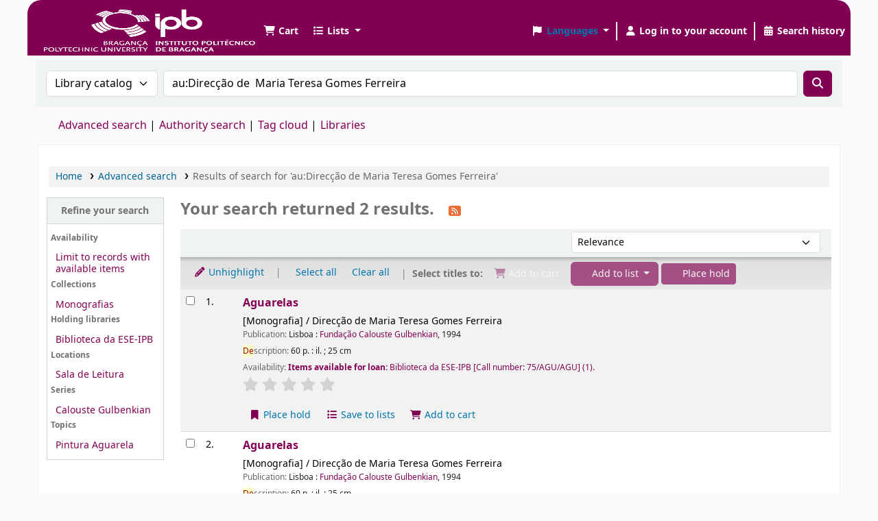

--- FILE ---
content_type: text/html; charset=UTF-8
request_url: https://bibliotecas.ipb.pt/cgi-bin/koha/opac-search.pl?q=au:Direc%C3%A7%C3%A3o%20de%20%20Maria%20Teresa%20Gomes%20Ferreira
body_size: 12399
content:







    
    
















    
    
    



<!DOCTYPE html>
<!-- TEMPLATE FILE: opac-results.tt -->









<html lang="en" class="no-js">
<head>

<title>

    
        Results of search for 'au:Direcção de  Maria Teresa Gomes Ferreira'
    

&rsaquo;
Biblioteca IPB catalog
</title>
<meta name="robots" content="noindex">
<link href="/opac-tmpl/lib/Chocolat/css/chocolat_24.1111000.css" rel="stylesheet" type="text/css">



<meta http-equiv="Content-Type" content="text/html; charset=utf-8" />
<meta name="generator" content="Koha" /> <!-- leave this for stats -->
<meta name="viewport" content="width=device-width, initial-scale=1" />
<meta name="csrf-token" content="3a5ba48be9eec2fa5a92f2b5f8ac047722c25e8a,c990a53d361c8919526b5b9df413f22d4bf3dbe4,1768957513">


    <meta name="robots" content="noindex,nofollow" />

<link rel="shortcut icon" href="https://bibliotecas.ipb.pt/opac-tmpl/ipb/images/favicon.ico" type="image/x-icon" />
<link rel="apple-touch-icon" href="https://bibliotecas.ipb.pt/opac-tmpl/ipb/images/favicon.ico" type="image/x-icon" />

    
        
    


    <link type="text/css" href="/opac-tmpl/bootstrap/css/opac_24.1111000.css" rel="stylesheet">




    <link href="/opac-tmpl/bootstrap/css/print_24.1111000.css" rel="stylesheet" media="print" type="text/css">


    <style>#logo {

  background: url("https://bibliotecas.ipb.pt/opac-tmpl/ipb/images/ipb_white_V.png") 0 no-repeat;
  height:71px;
  width:200px;
  background-size: 100% 100%;
}
.navbar{
 background-color:#820053; 
}
.navbar-expand{
 background-color:#820053;
}
.fa.fa-icon-black, .fa.fa-icon-white, .fa.fa-icon-header, .fa-solid.fa-icon-black, .fa-solid.fa-icon-white, .fa-solid.fa-icon-header{
 color:#FFF; 
}
.search_history_label,.userlabel,.listslabel, .cartlabel{
 color:#FFF; 
}
.dropdown-toggle::after{
 color:#FFF; 
}
button:not(:disabled), [type=button]:not(:disabled), [type=reset]:not(:disabled), [type=submit]:not(:disabled){
 background-color:#820053;
 border-color:#820053;
}
.navbar-fixed-top .navbar-inner, .navbar-static-top .navbar-inner{
border-width:0 0 1px;
}
.navbar-expand{
 padding:10px 0px 0px 20px;
}
.dropdown-item{
 color: #820053;
}
a, a:hover, a:visited{
 color: #820053;
}
.view a.disabled, .view a[disabled], .view button.disabled, .view button[disabled], .actions a.disabled, .actions a[disabled], .actions button.disabled, .actions button[disabled], .toolbar a.disabled, .toolbar a[disabled], .toolbar button.disabled, .toolbar button[disabled]{
 color:#FFF; 
}
.available{
  color:#820053;
}
.count_label{
  background-color:#820053;
  color:#FFF;
}
button:not(:disabled), [type=button]:not(:disabled), [type=reset]:not(:disabled), [type=submit]:not(:disabled){
 color:#FFF; 
}
.dt-button::before{
   color:#FFF; 
}
#menu li a{
 color: #820053;
}
#menu li.active a{
 color: #820053;
}
.nav-tabs .nav-link{
 color: #820053;
}
.view a i.fa, .view a i.fa-solid, .view button i.fa, .view button i.fa-solid, .actions a i.fa, .actions a i.fa-solid, .actions button i.fa, .actions button i.fa-solid, .toolbar a i.fa, .toolbar a i.fa-solid, .toolbar button i.fa, .toolbar button i.fa-solid{
   color: #820053
}
.navbar-expand{
 border-radius:20px 20px 0px 0px; 
}
koha_url_text{
     color: #820053
}

</style>





<script>
    var Koha = {};
    function _(s) { return s } // dummy function for gettext
    const is_logged_in = false
</script>

<script src="/opac-tmpl/bootstrap/js/Gettext_24.1111000.js"></script>
<script src="/opac-tmpl/bootstrap/js/i18n_24.1111000.js"></script>

<link type="text/css" href="/opac-tmpl/lib/fontawesome/css/fontawesome.min_24.1111000.css" rel="stylesheet">
<link type="text/css" href="/opac-tmpl/lib/fontawesome/css/brands.min_24.1111000.css" rel="stylesheet">
<link type="text/css" href="/opac-tmpl/lib/fontawesome/css/solid.min_24.1111000.css" rel="stylesheet">
































































































<link rel="alternate" type="application/rss+xml" title="Biblioteca IPB Search RSS feed" href="/cgi-bin/koha/opac-search.pl?q=ccl=au%3ADirec%C3%A7%C3%A3o%20de%20%20Maria%20Teresa%20Gomes%20Ferreira&amp;count=50&amp;sort_by=acqdate_dsc&amp;format=rss" />
</head>




    


    




    

<body ID="results" class="branch-default scrollto" >


































































































































<button id="scrolltocontent">Skip to main content</button>
<div id="wrapper">
    <div id="header-region" class="noprint">
        <nav class="navbar navbar-expand">
            <div id="logo">
            <a class="navbar-brand" href="/cgi-bin/koha/opac-main.pl">
                
                    Biblioteca IPB
                
            </a>
            </div>
            
                
                    <div id="cartDetails" class="cart-message">Your cart is empty.</div>
                
                <ul id="cart-list-nav" class="navbar-nav">
                    
                        <li class="nav-item js-show">
                            <a href="#" class="nav-link" title="Collect items you are interested in" id="cartmenulink" role="button" aria-label="Cart">
                                <i id="carticon" class="fa fa-shopping-cart fa-fw fa-icon-black" aria-hidden="true"></i> <span class="cartlabel">Cart</span> <span id="basketcount"></span>
                            </a>
                        </li>
                    
                    <li class="divider-vertical"></li>
                    
                        
                            <li class="nav-item dropdown">
                                <a href="/cgi-bin/koha/opac-shelves.pl" title="Show lists" class="nav-link dropdown-toggle" id="listsmenu" data-bs-toggle="dropdown" role="button" aria-label="Show dropdown with detailed list information" aria-haspopup="true" aria-expanded="false"
                                    ><i class="fa fa-list fa-fw fa-icon-black" aria-hidden="true"></i> <span class="listslabel">Lists</span>
                                </a>
                                <div aria-labelledby="listsmenu" role="menu" class="dropdown-menu">
                                    
                                    
                                    
                                        <a class="dropdown-item" href="/cgi-bin/koha/opac-shelves.pl?op=list&amp;public=0" tabindex="0" role="menuitem"><strong>Your lists</strong></a>
                                        
                                            <a class="dropdown-item" href="/cgi-bin/koha/opac-shelves.pl?op=add_form" tabindex="0" role="menuitem">Log in to create your own lists</a>
                                        
                                    
                                </div> <!-- / .dropdown-menu -->
                            </li> <!-- / .nav-item.dropdown -->
                        
                    
                    

                </ul> <!-- / .navbar-nav -->
            
            
                
                
                    
                    <div id="header_langmenu">
    <ul class="navbar-nav">
                    <li class="nav-item dropdown">
        
            <a href="#" title="Switch languages" class="nav-link dropdown-toggle" id="langmenu" data-bs-toggle="dropdown" role="button" aria-haspopup="true" aria-expanded="false"><i class="fa fa-flag fa-fw fa-icon-header" aria-hidden="true"></i> <span class="langlabel">Languages</span> <b class="caret"></b></a>
                            <div aria-labelledby="langmenu" role="menu" class="dropdown-menu dropdown-menu-end">
            
                
                    
                        
                            
                                
                                    <a class="dropdown-item menu-inactive" href="#" tabindex="-1" role="menuitem">
                                        
                                            English
                                        &nbsp;<i class="fa fa-check" aria-hidden="true"></i>
                                    </a>
                                
                            
                        
                    
                
                    
                
                    
                        
                            
                                
                                    <a class="dropdown-item" href="/cgi-bin/koha/opac-changelanguage.pl?language=pt-PT"  tabindex="-1" role="menuitem">
                                        
                                            Português
                                        
                                    </a>
                                
                            
                        
                    
                
            </div> <!-- /# .dropdown-menu -->
        </li> <!-- / .dropdown -->
        <li class="divider-vertical" aria-hidden="false"></li>
    </ul> <!-- /.navbar-nav -->
</div> <!-- /#header_langmenu -->

                
                <ul id="members" class="navbar-nav">
                    <li class="nav-item dropdown dropdown-menu-end">
                        
                            
                                
                                    <a href="/cgi-bin/koha/opac-user.pl" class="nav-link login-link loginModal-trigger" aria-label="Log in to your account"><i class="fa fa-user fa-fw fa-icon-black fa-fw" aria-hidden="true"></i> <span class="userlabel">Log in to your account</span></a>
                                
                            
                        

                        
                    </li>
                    <!-- Cookie consent button for non logged-in users -->
                    
                        <li style="display:none" id="cookieConsentDivider" class="divider-vertical" aria-hidden="true"></li>
                        <li style="display:none" id="cookieConsentLi" class="nav-item" aria-hidden="true">
                            <a id="cookieConsentButton" href="#" name="Your cookies" class="nav-link" title="View and amend cookies you have consented to" role="button">
                                <i class="fa fa-cookie-bite fa-fw fa-icon-black" aria-hidden="true"></i>
                                <span class="cookieconsentlabel">Your cookies</span>
                            </a>
                        </li>
                    
                    
                        
                            <li class="divider-vertical"></li>
                            <li class="nav-item search_history">
                                <a class="nav-link" href="/cgi-bin/koha/opac-search-history.pl" title="View your search history">
                                    <i class="fa fa-calendar-days fa-fw fa-icon-black" aria-hidden="true"></i>
                                    <span class="search_history_label">Search history</span>
                                </a>
                            </li>
                        
                    
                </ul>
            
        </nav> <!-- /navbar -->

        

    </div> <!-- / header-region -->

    
        <div class="container-fluid">
            
                <div class="row">
                    <div class="col">
                            <div id="opac-main-search" class="mastheadsearch">
                                
                                    <form name="searchform" method="get" action="/cgi-bin/koha/opac-search.pl" id="searchform">
                                        <div class="row gx-2">
                                            <div class="col-sm-auto order-2 order-sm-2">
                                            <label for="masthead_search" class="visually-hidden">Search the catalog by:</label>
                                                <select name="idx" id="masthead_search" class="form-select">
                                                    
                                                        <option value="" data-placeholder="Search the catalog by keyword">Library catalog</option>
                                                    
                                                    
                                                        <option value="ti" data-placeholder="Search the catalog by title">Title</option>
                                                    
                                                    
                                                        <option value="au" data-placeholder="Search the catalog by author">Author</option>
                                                    
                                                    
                                                        <option value="su" data-placeholder="Search the catalog by subject">Subject</option>
                                                    
                                                    
                                                        <option value="nb" data-placeholder="Search the catalog by ISBN">ISBN</option>
                                                    
                                                    
                                                        <option value="ns" data-placeholder="Search the catalog by ISSN">ISSN</option>
                                                    
                                                    
                                                        <option value="se" data-placeholder="Search the catalog by series">Series</option>
                                                    
                                                    
                                                        
                                                            <option value="callnum" data-placeholder="Search the catalog by call number">Call number</option>
                                                        
                                                    
                                                </select>
                                            </div> <!-- /.col-sm-auto -->

                                            <div class="col order-4 order-sm-3">
                                                
                                                <label for="translControl1" class="visually-hidden">Search the catalog by keyword</label>
                                                    <input type="text" class="transl1 form-control" id="translControl1" name="q" value="au:Direcção de  Maria Teresa Gomes Ferreira" placeholder="Search the catalog by keyword" /><span id="translControl"></span>
                                                
                                            </div> <!-- /.col -->

                                            
                                                
                                                    
                                                
                                            

                                            <div class="order-5 col-sm-auto">
                                                <button type="submit" id="searchsubmit" class="btn btn-primary" title="Search" aria-label="Search">
                                                    <i class="fa fa-search" aria-hidden="true"></i>
                                                </button>
                                            </div>

                                        </div> <!-- /.form-row -->
                                        <input type="hidden" name="weight_search" value="1">
                                    </form>
                                
                            </div><!-- /#opac-main-search -->
                    </div> <!-- /.col -->
                </div> <!-- /.row -->
            

            <div class="row">
                <ul class="nav" id="moresearches">
                    <li class="nav-item">
                        <a href="/cgi-bin/koha/opac-search.pl">Advanced search</a>
                    </li>
                    
                    
                    
                        <li class="nav-item">
                            <a href="/cgi-bin/koha/opac-authorities-home.pl">Authority search</a>
                        </li>
                    
                    
                    
                        <li class="nav-item">
                            <a href="/cgi-bin/koha/opac-tags.pl">Tag cloud</a>
                        </li>
                    
                    
                    
                    
                    
                    
                        <li class="nav-item">
                            <a id="library_page" href="/cgi-bin/koha/opac-library.pl">
                                
                                    <span>Libraries</span>
                                
                            </a>
                        </li>
                    
                    
    

                </ul> <!-- /.nav#moresearches -->
            </div> <!-- /.row -->
        </div> <!-- /.container-fluid -->
    

    
        <!-- Login form hidden by default, used for modal window -->
        <div id="loginModal" class="modal" tabindex="-1" role="dialog" aria-labelledby="modalLoginLabel" aria-hidden="true">
            <div class="modal-dialog">
                <div class="modal-content">
                    <div class="modal-header">
                        <h1 class="modal-title" id="modalLoginLabel">Log in to your account</h1>
                        <button type="button" class="btn-close" data-bs-dismiss="modal" aria-label="Close"></button>
                    </div>
                    <form action="/cgi-bin/koha/opac-user.pl" method="post" name="auth" id="modalAuth">
                        <input type="hidden" name="csrf_token" value="3a5ba48be9eec2fa5a92f2b5f8ac047722c25e8a,c990a53d361c8919526b5b9df413f22d4bf3dbe4,1768957513" />

                        <input type="hidden" name="has-search-query" id="has-search-query" value="" />
                        <div class="modal-body">
                            
                            
                            
                                
                                
                                <input type="hidden" name="koha_login_context" value="opac" />
                                <fieldset class="brief">
                                    <div class="local-login">
                                        
    <label for="muserid">Username:</label>
<input type="text" id="muserid" name="login_userid" autocomplete="off" />
                                        <label for="mpassword">Password:</label><input type="password" id="mpassword" name="login_password" autocomplete="off" />
                                        <fieldset class="action">
                                            <input type="hidden" name="op" value="cud-login" />
                                            <input type="submit" class="btn btn-primary" value="Log in" />
                                        </fieldset>
                                    </div>
                                    
                                    
                                    
                                </fieldset>
                            
                        </div>
                    </form> <!-- /#auth -->
                </div> <!-- /.modal-content -->
            </div> <!-- /.modal-dialog -->
        </div>  <!-- /#modalAuth  -->
    

    


    <div class="main">
        
    <nav id="breadcrumbs" aria-label="Breadcrumb" class="breadcrumbs">
        <ol class="breadcrumb">
            
            
                
    
        <li class="breadcrumb-item">
            
                    <a href="/cgi-bin/koha/opac-main.pl" title="Home">Home</a>
                
        </li>
    

                <li class="breadcrumb-item">
            
                        <a href="/cgi-bin/koha/opac-search.pl">Advanced search</a>
                    
        </li>
    

                
                
    
        <li class="breadcrumb-item active">
            <a href="#" aria-current="page">
                
                    
                        <span title="You searched for 'au:Direcção de  Maria Teresa Gomes Ferreira'">Results of search for 'au:Direcção de  Maria Teresa Gomes Ferreira'</span>
                    
                
            </a>
        </li>
            
        </ol>
    </nav>


        

        <div class="container-fluid">
            <div class="row">
                
                    <div class="col-lg-2">
                        <div id="facetcontainer">
                            <!-- FACETS START -->
                            


























    <div id="search-facets">
        <h2><a href="#" class="menu-collapse-toggle">Refine your search</a></h2>
        <ul class="menu-collapse">
            
            <li id="availability_facet"><h3 id="facet-availability">Availability</h3>
                <ul>
                    <li>
                        
                            <a href="/cgi-bin/koha/opac-search.pl?q=ccl=au%3ADirec%C3%A7%C3%A3o%20de%20%20Maria%20Teresa%20Gomes%20Ferreira&amp;sort_by=relevance&amp;limit=available">Limit to records with available items</a>
                        
                    </li>
                </ul>
                
            </li>

            
                
                    <li id="ccode_id">
                            
                                <h3 id="facet-collections">Collections</h3>
                            
                        <ul>
                            
                            
                              
                            
                            
                              
                            
                            
                            
                            
                            
                                <li>
                            
                                  
                                    
                                    <span class="facet-label"><a href="/cgi-bin/koha/opac-search.pl?q=ccl=au%3ADirec%C3%A7%C3%A3o%20de%20%20Maria%20Teresa%20Gomes%20Ferreira&amp;sort_by=relevance&amp;count=20&limit=ccode:MON" title="MON">Monografias</a></span>
                                    
                                  
                                </li>
                            
                            
                        </ul>
                    </li>
                
            
                
                    <li id="holdingbranch_id">
                            
                                <h3 id="facet-holding-libraries">Holding libraries</h3>
                            
                        <ul>
                            
                            
                              
                            
                            
                              
                            
                            
                            
                            
                            
                                <li>
                            
                                  
                                    
                                    <span class="facet-label"><a href="/cgi-bin/koha/opac-search.pl?q=ccl=au%3ADirec%C3%A7%C3%A3o%20de%20%20Maria%20Teresa%20Gomes%20Ferreira&amp;sort_by=relevance&amp;count=20&limit=holdingbranch:ESE" title="ESE">Biblioteca da ESE-IPB</a></span>
                                    
                                  
                                </li>
                            
                            
                        </ul>
                    </li>
                
            
                
                    <li id="location_id">
                            
                                <h3 id="facet-locations">Locations</h3>
                            
                        <ul>
                            
                            
                              
                            
                            
                              
                            
                            
                            
                            
                            
                                <li>
                            
                                  
                                    
                                    <span class="facet-label"><a href="/cgi-bin/koha/opac-search.pl?q=ccl=au%3ADirec%C3%A7%C3%A3o%20de%20%20Maria%20Teresa%20Gomes%20Ferreira&amp;sort_by=relevance&amp;count=20&limit=location:DISPLAY" title="DISPLAY">Sala de Leitura</a></span>
                                    
                                  
                                </li>
                            
                            
                        </ul>
                    </li>
                
            
                
                    <li id="se_id">
                            
                                <h3 id="facet-series">Series</h3>
                            
                        <ul>
                            
                            
                              
                            
                            
                              
                            
                            
                            
                            
                            
                                <li>
                            
                                  
                                    
                                    <span class="facet-label"><a href="/cgi-bin/koha/opac-search.pl?q=ccl=au%3ADirec%C3%A7%C3%A3o%20de%20%20Maria%20Teresa%20Gomes%20Ferreira&amp;sort_by=relevance&amp;count=20&limit=se:Calouste%20Gulbenkian" title="Calouste Gulbenkian">Calouste Gulbenkian</a></span>
                                    
                                  
                                </li>
                            
                            
                        </ul>
                    </li>
                
            
                
                    <li id="su-to_id">
                            
                                <h3 id="facet-topics">Topics</h3>
                            
                        <ul>
                            
                            
                              
                            
                            
                              
                            
                            
                            
                            
                            
                                <li>
                            
                                  
                                    
                                    <span class="facet-label"><a href="/cgi-bin/koha/opac-search.pl?q=ccl=au%3ADirec%C3%A7%C3%A3o%20de%20%20Maria%20Teresa%20Gomes%20Ferreira&amp;sort_by=relevance&amp;count=20&limit=su-to:Pintura%20Aguarela" title="Pintura Aguarela">Pintura Aguarela</a></span>
                                    
                                  
                                </li>
                            
                            
                        </ul>
                    </li>
                
            
        </ul>
    </div>  <!-- / #search-facets -->

    


                            <!-- FACETS END -->
                        </div>
                    </div>
                

                
                    <div class="col-lg-10 maincontent">
                

                
                    
                        <h1 id="numresults">
                            Your search returned 2 results.
                            <a href="/cgi-bin/koha/opac-search.pl?q=ccl=au%3ADirec%C3%A7%C3%A3o%20de%20%20Maria%20Teresa%20Gomes%20Ferreira&amp;count=50&amp;sort_by=acqdate_dsc&amp;format=rss" class="btn btn-link rsssearchlink noprint" aria-label="Subscribe to this search">
                                <i class="fa fa-rss rsssearchicon" aria-hidden="true" title="Subscribe to this search"></i>
                            </a>
                        </h1>
                        
                    
                

                <div id="userresults">
                    

                    
                        
                    
                    

                    <!-- Search Results Table -->
                    

                        <div class="searchresults">
                            <form action="/cgi-bin/koha/opac-search.pl" method="get" name="bookbag_form" id="bookbag_form">
                                <legend class="sr-only">Sort</legend>
                                
                                    
                                        <input type="hidden" name="q" value="ccl=au:Direcção de  Maria Teresa Gomes Ferreira"/>
                                    
                                    
                                

                                <div id="floating" class="sticky">
                                    <div id="toolbar" class="toolbar row align-items-center">
                                        <div id="top-pages" class="col">
                                            


                                        </div>
                                        
                                            <div class="sort_by col-sm-auto">
                                                <label for="sort_by" class="sr-only">Sort by:</label>
                                                <select id="sort_by" class="resort form-select form-select-sm" name="sort_by">
                                                    <option value="relevance">Relevance</option>
<optgroup label="Popularity">
    
        <option value="popularity_dsc">Popularity (most to least)</option>
    
    
        <option value="popularity_asc">Popularity (least to most)</option>
    
</optgroup>
<optgroup label="Author">
    
        <option value="author_az">Author (A-Z)</option>
    
    
        <option value="author_za">Author (Z-A)</option>
    
</optgroup>
<optgroup label="Call number">
    
        <option value="call_number_asc">Call number (0-9 to A-Z)</option>
    
    
        <option value="call_number_dsc">Call number (Z-A to 9-0)</option>
    
</optgroup>
<optgroup label="Dates">
    
        <option value="pubdate_dsc">Publication/Copyright date: Newest to oldest</option>
    
    
        <option value="pubdate_asc">Publication/Copyright date: Oldest to newest</option>
    
    
        <option value="acqdate_dsc">Acquisition date: Newest to oldest</option>
    
    
        <option value="acqdate_asc">Acquisition date: Oldest to newest</option>
    
</optgroup>
<optgroup label="Title">
    
        <option value="title_az">Title (A-Z)</option>
    
    
        <option value="title_za">Title (Z-A)</option>
    
</optgroup>

                                                </select>

                                                
                                            </div> <!-- /.sort_by -->
                                            <div id="sortsubmit" class="sort_by col-auto">
                                                <input type="submit" class="btn btn-primary btn-sm clearfix" value="Go" />
                                            </div> <!-- /.sort_by -->
                                        
                                    </div> <!-- / #toolbar -->

                                    <div class="selections-toolbar toolbar noprint">
    
        <div class="highlight_controls noprint">
            <a href="#" class="btn btn-link btn-sm highlight_toggle" id="highlight_toggle_off"><i class="fa-fw fa-solid fa-pencil" aria-hidden="true"></i> Unhighlight</a>
            <a href="#" class="btn btn-link btn-sm highlight_toggle" id="highlight_toggle_on"><i class="fa-fw fa-solid fa-pencil" aria-hidden="true"></i> Highlight</a>
        </div>
    

    <div class="check_control">
        <!-- checkall, clearall are now needed for placehold -->
        <span class="clearall">
            <a id="CheckAll" class="btn btn-link btn-sm" href="#">Select all</a>
        </span>
        <span class="checkall">
            <a id="CheckNone" class="btn btn-link btn-sm" href="#">Clear all</a>
        </span>
    </div>

    <div class="links">
        
            <span class="selections">Select titles to:</span>
        

        
            <div class="btn-group">
                <button id="addtocart" class="btn btn-link btn-xs">
                    <i class="fa fa-shopping-cart" aria-hidden="true"></i> Add to cart
                </button>
            </div>
        

        
            <div class="btn-group">
                <button type="button" class="btn btn-link btn-xs dropdown-toggle" data-bs-toggle="dropdown" aria-haspopup="true" aria-expanded="false">
                    <i class="fa fa-list" aria-hidden="true"></i> Add to list <span class="caret"></span>
                </button>
                <div class="dropdown-menu">
                    
                    
                    <div class="dropdown-divider"></div>
                    
                    <a href="#" class="dropdown-item addtolist newlist">New list</a>
                </div>
            </div>
            

        

        
            <button class="btn btn-link btn-sm hold disabled" type="button">
                <i class="fa fa-fw fa-bookmark" aria-hidden="true"></i> Place hold
            </button>
        

        
    </div> <!-- / .links -->
    
</div> <!-- / .selections-toolbar -->

                                </div> <!-- /#floating -->

                                <!-- TABLE RESULTS START -->
                                <table class="table table-striped" role="presentation">
                                    <span class="sr-only">Results</span>

                                    <!-- Actual Search Results -->
                                    
                                        <tr>
                                            
                                            
                                                
                                            
                                            <td class="selectcol">
                                                
                                                    <input type="checkbox" class="cb" id="bib43779" name="biblionumber" value="43779" aria-label="Select search result: Aguarelas" /> <label for="bib43779"></label>
                                                
                                            </td>

                                            
                                            <td class="numcol">
                                                
                                                    1.
                                                
                                            </td>

                                            
                                            
                                                <td class="covercol">
                                                    
<div class="bookcover">
    <div class="cover-slider cover-slides itemtype_LIVR" data-biblionumber="43779" data-title="Aguarelas" data-isbn="972812810X" data-isbn="972812810X">
        

        
            <div class="cover-image amazon-coverimg">
                <a href="https://images-na.ssl-images-amazon.com/images/P/972812810X.01.LZZZZZZZ.jpg">
                    <img src="https://images-na.ssl-images-amazon.com/images/P/972812810X.01.MZZZZZZZ.jpg" alt="Amazon cover image" id="amazon-thumbnail-43779" data-link="http://www.amazon/gp/reader/972812810X#reader-link"/>
                </a>
                <div class="hint">Image from Amazon.com</div>
            </div>
        

        

        

        

        

        
        

        
    </div> <!-- /.cover-slider -->

</div><!-- / .bookcover -->

                                                </td>
                                            
                                            
                                            <td class="bibliocol">
                                                
                                                    <!-- COinS / Openurl -->
                                                    <span class="Z3988" title="ctx_ver=Z39.88-2004&amp;amp;rft_val_fmt=info%3Aofi%2Ffmt%3Akev%3Amtx%3Abook&amp;amp;rft.genre=book&amp;amp;rft.btitle=Aguarelas&amp;amp;rft.isbn=972-8128-10-X&amp;amp;rft.pub=Funda%C3%A7%C3%A3o%20Calouste%20Gulbenkian&amp;amp;rft.date=1994"></span>
                                                
                                                <div id="title_summary_43779" class="title_summary">

                                                

<a href="/cgi-bin/koha/opac-detail.pl?biblionumber=43779" class="title">Aguarelas</a> [Monografia] / Direcção de  Maria Teresa Gomes Ferreira<span class="results_summary publication"><span class="label">Publication: </span><span class="value">Lisboa : <a href="/cgi-bin/koha/opac-search.pl?q=pb:Funda%C3%A7%C3%A3o%20Calouste%20Gulbenkian" title="Search for publisher">Fundação Calouste Gulbenkian</a>, 1994</span></span><span class="results_summary description"><span class="label">Description: </span>60 p. :
           il. ;
          25 cm</span><span class="results_summary availability"><span class="label">Availability: </span><span class="available reallyavailable"><span class="AvailabilityLabel"><strong>Items available for loan: </strong></span><span class="ItemSummary"><span class="ItemBranch">Biblioteca da ESE-IPB</span><span class="CallNumberAndLabel"><span class="LabelCallNumber">Call number: </span><span class="CallNumber">75/AGU/AGU</span></span> (1). </span></span></span>




                                                

                                                

                                                

                                                

                                                

                                                



                                                
                                                    <div class="results_summary ratings">
                                                        
                                                        
                                                        <div class="br-wrapper br-theme-fontawesome-stars">
                                                            <div class="br-widget br-readonly">
                                                                
                                                                    
                                                                        <a href="#"></a>
                                                                    
                                                                
                                                                    
                                                                        <a href="#"></a>
                                                                    
                                                                
                                                                    
                                                                        <a href="#"></a>
                                                                    
                                                                
                                                                    
                                                                        <a href="#"></a>
                                                                    
                                                                
                                                                    
                                                                        <a href="#"></a>
                                                                    
                                                                
                                                            </div>
                                                        </div>

                                                        
                                                            <br />
                                                        
                                                    </div> <!-- / .results_summary -->
                                                

                                                <div class="actions-menu noprint">
    
        
            
                <span class="actions"><a class="btn btn-link btn-sm" aria-label="Place a hold on Aguarelas" href="/cgi-bin/koha/opac-reserve.pl?biblionumber=43779"><i class="fa fa-fw fa-bookmark" aria-hidden="true"></i> Place hold</a></span>
            
        
    

    

    
        
    

    

    
        
            <span class="actions"><a class="addtoshelf btn btn-link btn-sm" href="/cgi-bin/koha/opac-addbybiblionumber.pl?biblionumber=43779"><i class="fa fa-fw fa-list" aria-hidden="true"></i> Save to lists</a></span>
        
    

    
        
            <span class="actions cart-actions"><a aria-label="Add Aguarelas to the cart" data-biblionumber="43779" class="btn btn-link btn-sm addtocart cart cart43779" href="#"><i class="fa fa-fw fa-shopping-cart" aria-hidden="true"></i> Add to cart</a> <a style="display:none;" data-biblionumber="43779" class="btn btn-link btn-sm remove cartRemove cartR43779" href="#">(remove)</a></span>
        
    
</div>


                                                </div>

                                            </td>
                                        </tr>
                                    
                                        <tr>
                                            
                                            
                                                
                                            
                                            <td class="selectcol">
                                                
                                                    <input type="checkbox" class="cb" id="bib43780" name="biblionumber" value="43780" aria-label="Select search result: Aguarelas" /> <label for="bib43780"></label>
                                                
                                            </td>

                                            
                                            <td class="numcol">
                                                
                                                    2.
                                                
                                            </td>

                                            
                                            
                                                <td class="covercol">
                                                    
<div class="bookcover">
    <div class="cover-slider cover-slides itemtype_LIVR" data-biblionumber="43780" data-title="Aguarelas" data-isbn="972812810X" data-isbn="972812810X">
        

        
            <div class="cover-image amazon-coverimg">
                <a href="https://images-na.ssl-images-amazon.com/images/P/972812810X.01.LZZZZZZZ.jpg">
                    <img src="https://images-na.ssl-images-amazon.com/images/P/972812810X.01.MZZZZZZZ.jpg" alt="Amazon cover image" id="amazon-thumbnail-43780" data-link="http://www.amazon/gp/reader/972812810X#reader-link"/>
                </a>
                <div class="hint">Image from Amazon.com</div>
            </div>
        

        

        

        

        

        
        

        
    </div> <!-- /.cover-slider -->

</div><!-- / .bookcover -->

                                                </td>
                                            
                                            
                                            <td class="bibliocol">
                                                
                                                    <!-- COinS / Openurl -->
                                                    <span class="Z3988" title="ctx_ver=Z39.88-2004&amp;amp;rft_val_fmt=info%3Aofi%2Ffmt%3Akev%3Amtx%3Abook&amp;amp;rft.genre=book&amp;amp;rft.btitle=Aguarelas&amp;amp;rft.isbn=972-8128-10-X&amp;amp;rft.pub=Funda%C3%A7%C3%A3o%20Calouste%20Gulbenkian&amp;amp;rft.date=1994"></span>
                                                
                                                <div id="title_summary_43780" class="title_summary">

                                                

<a href="/cgi-bin/koha/opac-detail.pl?biblionumber=43780" class="title">Aguarelas</a> [Monografia] / Direcção de  Maria Teresa Gomes Ferreira<span class="results_summary publication"><span class="label">Publication: </span><span class="value">Lisboa : <a href="/cgi-bin/koha/opac-search.pl?q=pb:Funda%C3%A7%C3%A3o%20Calouste%20Gulbenkian" title="Search for publisher">Fundação Calouste Gulbenkian</a>, 1994</span></span><span class="results_summary description"><span class="label">Description: </span>60 p. :
           il. ;
          25 cm</span><span class="results_summary availability"><span class="label">Availability: </span><span class="available reallyavailable"><span class="AvailabilityLabel"><strong>Items available for loan: </strong></span><span class="ItemSummary"><span class="ItemBranch">Biblioteca da ESE-IPB</span><span class="CallNumberAndLabel"><span class="LabelCallNumber">Call number: </span><span class="CallNumber">75/AGU/AGU</span></span> (1). </span></span></span>




                                                

                                                

                                                

                                                

                                                

                                                



                                                
                                                    <div class="results_summary ratings">
                                                        
                                                        
                                                        <div class="br-wrapper br-theme-fontawesome-stars">
                                                            <div class="br-widget br-readonly">
                                                                
                                                                    
                                                                        <a href="#"></a>
                                                                    
                                                                
                                                                    
                                                                        <a href="#"></a>
                                                                    
                                                                
                                                                    
                                                                        <a href="#"></a>
                                                                    
                                                                
                                                                    
                                                                        <a href="#"></a>
                                                                    
                                                                
                                                                    
                                                                        <a href="#"></a>
                                                                    
                                                                
                                                            </div>
                                                        </div>

                                                        
                                                            <br />
                                                        
                                                    </div> <!-- / .results_summary -->
                                                

                                                <div class="actions-menu noprint">
    
        
            
                <span class="actions"><a class="btn btn-link btn-sm" aria-label="Place a hold on Aguarelas" href="/cgi-bin/koha/opac-reserve.pl?biblionumber=43780"><i class="fa fa-fw fa-bookmark" aria-hidden="true"></i> Place hold</a></span>
            
        
    

    

    
        
    

    

    
        
            <span class="actions"><a class="addtoshelf btn btn-link btn-sm" href="/cgi-bin/koha/opac-addbybiblionumber.pl?biblionumber=43780"><i class="fa fa-fw fa-list" aria-hidden="true"></i> Save to lists</a></span>
        
    

    
        
            <span class="actions cart-actions"><a aria-label="Add Aguarelas to the cart" data-biblionumber="43780" class="btn btn-link btn-sm addtocart cart cart43780" href="#"><i class="fa fa-fw fa-shopping-cart" aria-hidden="true"></i> Add to cart</a> <a style="display:none;" data-biblionumber="43780" class="btn btn-link btn-sm remove cartRemove cartR43780" href="#">(remove)</a></span>
        
    
</div>


                                                </div>

                                            </td>
                                        </tr>
                                    
                                </table>
                            </form> <!-- / #bookbag_form -->

                            <form id="hold_form" name="hold_form" method="get" action="/cgi-bin/koha/opac-reserve.pl">
                                <!-- The value will be set by holdBiblioNums() in basket.js -->
                                <input id="hold_form_biblios" type="hidden" name="biblionumbers" value=""/>
                            </form>
                        </div> <!-- / .searchresults -->

                        <div id="bottom-pages">

</div>

                    

                    
                    
                    </div> <!-- / #userresults -->
                </div> <!-- /.span10/12 -->
            </div> <!-- / .row -->
        </div> <!-- / .container-fluid -->
    </div><!-- / .main -->




































































































        
        
    </div> <!-- / #wrapper in masthead.inc -->

    
        <footer id="changelanguage" class="navbar navbar-expand navbar-light bg-light noprint">
            <div class="container-fluid">
                <div class="collapse navbar-collapse">
                    
                    
                        
                        <div id="header_langmenu">
    <ul class="navbar-nav">
                    <li class="nav-item dropup">
        
            <a href="#" title="Switch languages" class="nav-link dropdown-toggle" id="langmenu" data-bs-toggle="dropdown" role="button" aria-haspopup="true" aria-expanded="false"><i class="fa fa-flag fa-fw fa-icon-footer" aria-hidden="true"></i> <span class="langlabel">Languages</span> <b class="caret"></b></a>
                            <div aria-labelledby="langmenu" role="menu" class="dropdown-menu">
            
                
                    
                        
                            
                                
                                    <a class="dropdown-item menu-inactive" href="#" tabindex="-1" role="menuitem">
                                        
                                            English
                                        &nbsp;<i class="fa fa-check" aria-hidden="true"></i>
                                    </a>
                                
                            
                        
                    
                
                    
                
                    
                        
                            
                                
                                    <a class="dropdown-item" href="/cgi-bin/koha/opac-changelanguage.pl?language=pt-PT"  tabindex="-1" role="menuitem">
                                        
                                            Português
                                        
                                    </a>
                                
                            
                        
                    
                
            </div> <!-- /# .dropdown-menu -->
        </li> <!-- / .dropdown -->
        <li class="divider-vertical" aria-hidden="false"></li>
    </ul> <!-- /.navbar-nav -->
</div> <!-- /#header_langmenu -->

                    

                    <div class="navbar-nav flex-grow-1">
                        

                        
                    </div>
                        
                            <div class="navbar-nav">
                                <a id="koha_url" class="nav-link koha_url" href="http://koha-community.org">
                                    <svg xmlns="http://www.w3.org/2000/svg" viewBox="0 0 16 16"><path fill="currentColor" d="M7.394.75c.82-.45 1.75-.72 2.69-.75.5.015.99.1 1.45.27.92.35 1.68 1.05 2.15 1.9.53.865.76 1.875.87 2.875.25 3.315-.98 6.635-3.07 9.18-.825.82-1.835 1.52-3 1.735-.96.135-2-.07-2.775-.675-.48-.365-.67-1-.63-1.575.425.6 1.12 1.015 1.86 1.035.675.03 1.35-.275 1.8-.765.75-.825.835-2.21.12-3.08-.325-.375-.7-.715-1.15-.95-.44-.265-.95-.38-1.46-.45-.93-.06-1.9.11-2.72.57a3.22 3.22 0 0 0-1.565 2.15c-.2.7-.125 1.43-.05 2.14-.31-.81-.43-1.67-.5-2.53v-.64c.12-3.13 1.43-6.2 3.53-8.515.725-.75 1.53-1.43 2.45-1.92Zm0 0" style="stroke-width:.500008"/></svg>
                                    <span class="koha_url_text">Powered by Koha</span>
                                </a>
                            </div>
                        
                    </ul> <!-- /.navbar-nav -->
                </div> <!-- /.collapse.navbar-collapse -->
            </div> <!-- /.container-fluid -->
        </footer> <!-- / #changelanguage -->
    




<!-- CookieConsentedJS code that may run -->


<!-- JavaScript includes -->
<script src="/opac-tmpl/lib/jquery/jquery-3.6.0.min_24.1111000.js"></script>
<script src="/opac-tmpl/lib/jquery/jquery-migrate-3.3.2.min_24.1111000.js"></script>
<script src="/opac-tmpl/lib/bootstrap/js/bootstrap.bundle.min_24.1111000.js"></script>
<script src="/opac-tmpl/lib/fontfaceobserver/fontfaceobserver.min_24.1111000.js"></script>
<script src="/opac-tmpl/lib/enquire/enquire.min_24.1111000.js"></script>
<script>
    let logged_in_user_id = "";
</script>
<script src="/opac-tmpl/bootstrap/js/global_24.1111000.js"></script>
<script src="/opac-tmpl/bootstrap/js/form-submit_24.1111000.js" type="module"></script>

    <script src="/opac-tmpl/bootstrap/js/amazonimages_24.1111000.js"></script>


<script>
    
        var query_desc = "au:Direcção de  Maria Teresa Gomes Ferreira";
        var querystring = "au:Direcção de  Maria Teresa Gomes Ferreira";
        var query_cgi = "q=ccl=au%3ADirec%C3%A7%C3%A3o%20de%20%20Maria%20Teresa%20Gomes%20Ferreira";
    

    
        $(window).load(function() {
            verify_images();
         });
    
    $(".print-large").on("click",function(){
        window.print();
        return false;
    });
    $(".addtoshelf").on("click",function(e){
        e.preventDefault();
        Dopop( this.href );
    });
    $("body").on("click", ".addtocart", function(e){
        e.preventDefault();
        var biblionumber = $(this).data("biblionumber");
        addRecord( biblionumber );
    });
    $("body").on("click", ".cartRemove", function(e){
        e.preventDefault();
        var biblionumber = $(this).data("biblionumber");
        delSingleRecord( biblionumber );
    });
</script>


    <script src="/opac-tmpl/bootstrap/js/basket_24.1111000.js"></script>


<script src="/opac-tmpl/bootstrap/js/tags_24.1111000.js"></script>









<script src="/opac-tmpl/lib/js-cookie/js.cookie-3.0.1.min_24.1111000.js"></script>
<script>
$(document).ready(function() {
    if($('#searchsubmit').length) {
        $(document).on("click", '#searchsubmit', function(e) {
            Cookies.remove("form_serialized", { path: '/'});
            Cookies.remove("form_serialized_limits", { path: '/'});
            Cookies.remove("search_path_code", { path: '/'});
        });
    }
});
</script>




<script src="/opac-tmpl/lib/dayjs/dayjs.min_24.1111000.js"></script>
<script src="/opac-tmpl/lib/dayjs/plugin/timezone_24.1111000.js"></script>
<script src="/opac-tmpl/lib/dayjs/plugin/utc_24.1111000.js"></script>
<script>
    dayjs.extend(window.dayjs_plugin_utc);
    dayjs.extend(window.dayjs_plugin_timezone);
</script>

<!-- js-date-format.inc -->
<script>
    (function() {
        var def_date_format = 'metric';
        var def_time_format = '24hr';
        var def_tz = 'UTC';

        var get_date_pattern = function(format) {
            var date_pattern = 'YYYY-MM-DD';
            if(format == 'us') date_pattern = 'MM/DD/YYYY';
            if(format == 'metric') date_pattern = 'DD/MM/YYYY';
            if(format == 'dmydot') date_pattern = 'DD.MM.YYYY';
            return date_pattern;
        };

        var get_time_pattern = function(format) {
            var time_pattern = 'HH:mm';
            if(format == '12hr') time_pattern = 'hh:mm a';
            return time_pattern;
        };

        /*
         * A JS equivilent of the KohaDates TT Plugin. Passed an rfc3339 formatted date string,
         * or JS Date, the function will return a date string formatted as per the koha instance config.
         * Optionally accepts a dateformat parameter to allow override of the configured output format
         * as well as a 'withtime' boolean denoting whether to include time or not in the output string.
         */
        window.$date = function(value, options) {
            if(!value) return '';
            var tz = (options&&options.tz)||def_tz;
            var m = dayjs(value);
            if ( ! value.match(/^\d{4}-\d{2}-\d{2}$/ ) ) {
                m = m.tz(tz);
            }

            var dateformat = (options&&options.dateformat)||def_date_format;
            var withtime = (options&&options.withtime)||false;

            if(dateformat=='rfc3339' && withtime) return m.format();

            var timeformat = (options&&options.timeformat)||def_time_format;
            var date_pattern = get_date_pattern(dateformat);
            var time_pattern = !withtime?'':' '+get_time_pattern(timeformat);

            return m.format(date_pattern+time_pattern);
        }

        window.$datetime = function(value, options) {
            options = options||{};
            options.withtime = true;
            return $date(value, options);
        };

        window.$time = function(value, options) {
            if(!value) return '';
            var tz = (options&&options.tz)||def_tz;
            var m = dayjs(value);
            if(tz) m = m.tz(tz);

            var dateformat = (options&&options.dateformat);
            var timeformat = (dateformat=='rfc3339'&&'24hr')||(options&&options.timeformat)||def_time_format;

            return m.format(get_time_pattern(timeformat)+(dateformat=='rfc3339'?':ss'+(!m.isUTC()?'Z':''):''))+(dateformat=='rfc3339' && m.isUTC()?'Z':'');
        }

    })();
</script>
<!-- / js-date-format.inc -->

<script>
    (function() {
        /**
         * Format the biblio response from a Koha RESTful API request.
         * @param  {Object}  biblio  The biblio json object as returned from the Koha RESTful API
         * @param  {Object}  config  A configuration object
         *                           Valid keys are: `link`
         * @return {string}          The formatted HTML string
         */
        window.$biblio_to_html = function(biblio, config) {

            if (biblio === undefined) {
                return ''; // empty string for no biblio
            }

            var title = '<span class="biblio-title">';
            if (biblio.title != null && biblio.title != '') {
                title += escape_str(biblio.title);
            } else {
                title += _("No title");
            }
            title += '</span>';

            // add subtitle
            if (biblio.subtitle != null && biblio.subtitle != '') {
                title += ' <span class="biblio-subtitle">' + escape_str(biblio.subtitle) + '</span>';
            }

            // set title as link
            if (config && config.link) {
                if (config.link === 'marcdetail') {
                    title = '<a href="/cgi-bin/koha/opac-MARCdetail.pl?biblionumber=' + encodeURIComponent(biblio.biblio_id) + '" class="title">' + title + '</a>';
                } else if (config.link === 'labeled_marc') {
                    title = '<a href="/cgi-bin/koha/opac-labeledMARCdetail.pl?biblionumber=' + encodeURIComponent(biblio.biblio_id) + '" class="title">' + title + '</a>';
                } else if (config.link === 'isbd') {
                    title = '<a href="/cgi-bin/koha/opac-ISBDdetail.pl?biblionumber=' + encodeURIComponent(biblio.biblio_id) + '" class="title">' + title + '</a>';
                } else {
                    title = '<a href="/cgi-bin/koha/opac-detail.pl?biblionumber=' + encodeURIComponent(biblio.biblio_id) + '" class="title">' + title + '</a>';
                }
            }

            // add medium
            if (biblio.medium != null && biblio.medium != '') {
                title += ' <span class="biblio-medium">' + escape_str(biblio.medium) + '</span>';
            }

            // add part numbers/names
            let part_numbers = (typeof biblio.part_number === 'string') ? biblio.part_number.split("|") : [];
            let part_names = (typeof biblio.part_name === 'string') ? biblio.part_name.split("|") : [];
            let i = 0;
            while (part_numbers[i] || part_names[i]) {
                if (part_numbers[i]) {
                    title += ' <span class="part-number">' + escape_str(part_numbers[i]) + '</span>';
                }
                if (part_names[i]) {
                    title += ' <span class="part-name">' + escape_str(part_names[i]) + '</span>';
                }
                i++;
            }

            return title;
        };
    })();
</script>


    
    
    <script src="/opac-tmpl/bootstrap/js/authtoresults_24.1111000.js"></script>
    
        <script src="/opac-tmpl/lib/jquery/plugins/jquery.highlight-5_24.1111000.js"></script>
    
    
    <script src="/opac-tmpl/lib/Chocolat/js/chocolat_24.1111000.js"></script>
    
    <script>
        const loggedinusername = 0;
        const opacbookbag = 1;
        const virtualshelves = 1;
    </script>
    <script src="/opac-tmpl/bootstrap/js/results-list_24.1111000.js"></script>
    <script>
        
            var q_array = new Array();  // holds search terms if available

            function highlightOff() {
                $("td").removeHighlight();
                $(".highlight_toggle").toggle();
            }
            function highlightOn() {
                var x;
                for (x in q_array) {
                    q_array[x] = q_array[x].replace(/\w*:([\w])/, "$1");
                    q_array[x] = q_array[x].toLowerCase();
                    var myStopwords = "and|or|not".toLowerCase().split('|');
                    if ( (q_array[x].length > 0) && ($.inArray(q_array[x], myStopwords) == -1) ) {
                        $(".title").highlight(q_array[x]);
                        $(".author").highlight(q_array[x]);
                        $(".results_summary").highlight(q_array[x]);
                    }
                }
                $(".highlight_toggle").toggle();
            }
        

        function verify_cover_images() {
            // Loop over each container in the template which contains covers
            $(".cover-slider").each(function( index ){
                let biblionumber = $(this).data("biblionumber");
                let booktitle = $(this).data("title");
                var lightbox_descriptions = [];
                $(this).find(".cover-image").each( function( index ){
                    var div = $(this);
                    // Find the image in the container
                    var img = div.find("img")[0];
                    if( img && $(img).length > 0 ){
                        // All slides start hidden. If this is the first one, show it.
                        // Check if Amazon image is present
                        if ( div.hasClass("amazon-coverimg") ) {
                            let w = img.width;
                            let h = img.height;
                            if ((w == 1) || (h == 1)) {
                                // Amazon returned single-pixel placeholder
                                // Remove the container
                                div.remove();
                            } else {
                                lightbox_descriptions.push(_("Amazon cover image (<a href='%s'>see the original image</a>)").format($(img).data('link')));
                            }
                        } else if( div.hasClass("custom-coverimg") ){

                            if ( (img.complete != null) && (!img.complete) || img.naturalHeight == 0 ) {
                                // No image was loaded via the CustomCoverImages system preference
                                // Remove the container
                                div.remove();
                            } else {
                                lightbox_descriptions.push(_("Custom cover image"));
                            }
                        } else if( div.hasClass("syndetics-coverimg") ){
                            lightbox_descriptions.push(_("Image from Syndetics"))
                        } else if( div.hasClass("googlejacket-coverimg" ) ){
                            if( img.naturalHeight  ){
                                lightbox_descriptions.push(_("Image from Google Books (<a href='%s'>see the original image</a>)").format($(img).data('link')));
                            }
                        } else if( div.hasClass("openlibrary-coverimg") ){
                            lightbox_descriptions.push(_("Image from OpenLibrary (<a href='%s'>see the original image</a>)").format($(img).data('link')));
                        } else if( div.hasClass("coce-coverimg" ) ){
                            // Identify which service's image is being loaded by Coce
                            var coce_description;
                            let src = $(img).attr("src");
                            if( src.indexOf('amazon.com') >= 0 ){
                                coce_description = _("Coce image from Amazon.com");
                            } else if( src.indexOf('google.com') >= 0 ){
                                coce_description = _("Coce image from Google Books");
                            } else if( src.indexOf('openlibrary.org') >= 0 ){
                                coce_description = _("Coce image from Open Library");
                            }
                            div.find(".hint").html(coce_description);
                            lightbox_descriptions.push(coce_description);
                        } else if ( div.hasClass("bakertaylor-coverimg" ) ){
                            lightbox_descriptions.push(_("Image from Baker &amp; Taylor"));
                        } else if ( div.hasClass("cover-image local-coverimg" ) ){
                            lightbox_descriptions.push(_("Local cover image"));
                        } else {
                            lightbox_descriptions.push(_("Cover image source unknown"));
                        }
                    } else {
                        div.remove();
                    }
                });

                // Lightbox for cover images
                Chocolat(this.querySelectorAll('.cover-image a'), {
                    description: function(){
                        return lightbox_descriptions[this.settings.currentImageIndex];
                    }
                });

            });

            $(".cover-slider").each(function(){
                var coverSlide = this;
                var coverImages = $(this).find(".cover-image");
                if( coverImages.length > 1 ){
                    coverImages.each(function( index ){
                        // If more that one image is present, add a navigation link
                        // for activating the slide
                        var covernav = $("<a href=\"#\" data-num=\"" + index + "\" class=\"cover-nav\"></a>");
                        if( index == 0 ){
                            // Set the first navigation link as active
                            $(covernav).addClass("nav-active");
                        }
                        $(covernav).html("<i class=\"fa fa-circle\"></i>");
                        $(coverSlide).append( covernav );
                    });
                }

                $(coverSlide).find(".cover-image").eq(0).show();

                if( $(coverSlide).find(".cover-image").length < 1 ){
                    $(coverSlide).remove();
                } else {
                    // This is a suboptimal workaround; we should do this via load, but
                    // the image code is scattered all over now. We come here now after
                    // window load and wait_for_images (so load completed).
                    var check_complete = 1;
                    $(coverSlide).find("img").each( function() {
                        if( !this.complete || this.naturalHeight == 0 ) check_complete = 0;
                    });
                    if( check_complete ) $(coverSlide).removeClass('cover-slides');
                }
            });

            $(".cover-slider").on("click",".cover-nav", function(e){
                e.preventDefault();
                var cover_slider = $(this).parent();
                // Adding click handler for cover image navigation links
                var num = $(this).data("num");
                $(cover_slider).find(".cover-nav").removeClass("nav-active");
                $(this).addClass("nav-active");
                $(cover_slider).find(".cover-image").hide();
                $(cover_slider).find(".cover-image").eq( num ).show();
            });

            $("#editions img").each(function(i){
                if ( this.src.indexOf('amazon.com') >= 0 ) {
                    let w = this.width;
                    let h = this.height;
                    if ((w == 1) || (h == 1)) {
                        this.src = 'https://images-na.ssl-images-amazon.com/images/G/01/x-site/icons/no-img-sm.gif';
                    } else if ( (this.complete != null) && (!this.complete) || this.naturalHeight == 0 ) {
                        this.src = 'https://images-na.ssl-images-amazon.com/images/G/01/x-site/icons/no-img-sm.gif';
                    }
                }
            });
        } /* /verify_images */


        let counter_wait = 0;
        function wait_for_images(cb){

            var loaded = 1;
            counter_wait++;

            

            

            

            if (!loaded && counter_wait < 50) {// Do not wait more than 5 seconds
                window.setTimeout(function(){wait_for_images(cb);}, 100);
            } else {
                if (counter_wait >= 50 ) {
                }
                cb();
            }
        }

        $(window).load(function() {
            wait_for_images(verify_cover_images);
        });

        $(document).ready(function(){

            $(".moretoggle").click(function(e){
                e.preventDefault();
                $(this).siblings(".collapsible-facet").toggle();
                $(this).siblings(".moretoggle").toggle();
                $(this).toggle();
            });

            
                $('a.title').each(function() {
                    $(this).attr("href", $(this).attr("href") + "&query_desc=au%3ADirec%C3%A7%C3%A3o%20de%20%20Maria%20Teresa%20Gomes%20Ferreira");
                });
            

            $(".br-readonly a").on("click", function(e){
                e.preventDefault();
            });

            $('.resort').change(function() {
                $('#bookbag_form').submit();
            });

            $('#results_per_page').change(function() {
                $('#bookbag_form').submit();
            });

            
                
                    q_array = query_desc.split(" ");
                    // ensure that we don't have "" at the end of the array, which can
                    // break the highlighter
                    while (q_array.length > 0 && q_array[q_array.length-1] == "") {
                        q_array = q_array.splice(0,-1);
                    }
                    highlightOn();
                    $("#highlight_toggle_on" ).hide().click(function(e) {
                        e.preventDefault();
                        highlightOn();
                    });
                    $("#highlight_toggle_off").show().click(function(e) {
                        e.preventDefault();
                        highlightOff();
                    });
                
                
                
            

            
            
            
            

            

            $("input.newtag").on('keydown', function(e){
                if (e.keyCode == 13) { e.preventDefault(); }
            });
        });
    </script>







</body>
</html>


